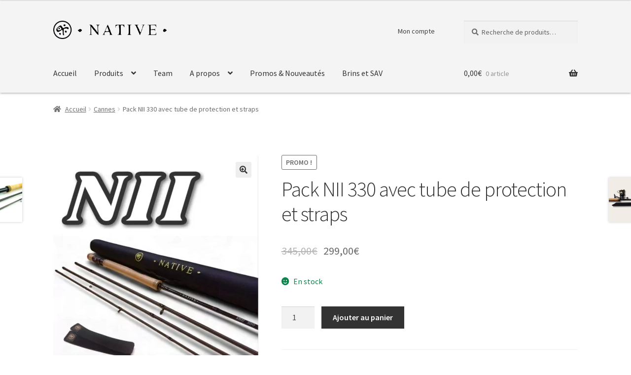

--- FILE ---
content_type: text/html; charset=UTF-8
request_url: https://www.native-peche.com/produit/pack-nii-330-avec-tube-de-protection-et-straps/
body_size: 15193
content:
<!doctype html>
<html lang="fr-FR">
<head>
<meta charset="UTF-8">
<meta name="viewport" content="width=device-width, initial-scale=1, maximum-scale=2.0">
<script data-cfasync="false" id="ao_optimized_gfonts_config">WebFontConfig={google:{families:["Source Sans Pro:400,300,300italic,400italic,600,700,900:latin,latin-ext"] },classes:false, events:false, timeout:1500};</script><link rel="profile" href="http://gmpg.org/xfn/11">
<link rel="pingback" href="https://www.native-peche.com/xmlrpc.php">

<meta name='robots' content='index, follow, max-image-preview:large, max-snippet:-1, max-video-preview:-1' />

	<!-- This site is optimized with the Yoast SEO plugin v21.8 - https://yoast.com/wordpress/plugins/seo/ -->
	<link media="all" href="https://www.native-peche.com/wp-content/cache/autoptimize/css/autoptimize_cea6888dfe1e4aa13dba01cb1e4dda03.css" rel="stylesheet"><title>Pack NII 330 avec tube de protection et straps &#8211; NATIVE - Pêche Truite</title>
	<meta name="description" content="Pack idéal pour la pêche rapide en petites et moyennes rivières, que ce soit avec des nymphes, des appâts ou en sèche nymphe. Ce modèle peut être accompagné d’un moulinet spinning pour les habitués, ou d’un moulinet semi-automatique pour des pêches plus cadencées. Le kit comprend une canne NII 330, un tube de protection en cordura (qui n’est généralement pas inclus dans cette gamme) ainsi que des straps permettant de démonter facilement la canne." />
	<link rel="canonical" href="https://www.native-peche.com/produit/pack-nii-330-avec-tube-de-protection-et-straps/" />
	<meta property="og:locale" content="fr_FR" />
	<meta property="og:type" content="article" />
	<meta property="og:title" content="Pack NII 330 avec tube de protection et straps &#8211; NATIVE - Pêche Truite" />
	<meta property="og:description" content="Pack idéal pour la pêche rapide en petites et moyennes rivières, que ce soit avec des nymphes, des appâts ou en sèche nymphe. Ce modèle peut être accompagné d’un moulinet spinning pour les habitués, ou d’un moulinet semi-automatique pour des pêches plus cadencées. Le kit comprend une canne NII 330, un tube de protection en cordura (qui n’est généralement pas inclus dans cette gamme) ainsi que des straps permettant de démonter facilement la canne." />
	<meta property="og:url" content="https://www.native-peche.com/produit/pack-nii-330-avec-tube-de-protection-et-straps/" />
	<meta property="og:site_name" content="NATIVE - Pêche Truite" />
	<meta property="article:publisher" content="https://www.facebook.com/nativepechetruite" />
	<meta property="article:modified_time" content="2025-12-05T00:21:55+00:00" />
	<meta property="og:image" content="https://www.native-peche.com/wp-content/uploads/2024/06/visuels-site-nii-tube1080-x-1080-px.jpg" />
	<meta property="og:image:width" content="1080" />
	<meta property="og:image:height" content="1080" />
	<meta property="og:image:type" content="image/jpeg" />
	<meta name="twitter:card" content="summary_large_image" />
	<meta name="twitter:label1" content="Durée de lecture estimée" />
	<meta name="twitter:data1" content="2 minutes" />
	<script type="application/ld+json" class="yoast-schema-graph">{"@context":"https://schema.org","@graph":[{"@type":"WebPage","@id":"https://www.native-peche.com/produit/pack-nii-330-avec-tube-de-protection-et-straps/","url":"https://www.native-peche.com/produit/pack-nii-330-avec-tube-de-protection-et-straps/","name":"Pack NII 330 avec tube de protection et straps &#8211; NATIVE - Pêche Truite","isPartOf":{"@id":"https://www.native-peche.com/#website"},"primaryImageOfPage":{"@id":"https://www.native-peche.com/produit/pack-nii-330-avec-tube-de-protection-et-straps/#primaryimage"},"image":{"@id":"https://www.native-peche.com/produit/pack-nii-330-avec-tube-de-protection-et-straps/#primaryimage"},"thumbnailUrl":"https://www.native-peche.com/wp-content/uploads/2024/06/visuels-site-nii-tube1080-x-1080-px.jpg","datePublished":"2024-06-21T09:34:58+00:00","dateModified":"2025-12-05T00:21:55+00:00","description":"Pack idéal pour la pêche rapide en petites et moyennes rivières, que ce soit avec des nymphes, des appâts ou en sèche nymphe. Ce modèle peut être accompagné d’un moulinet spinning pour les habitués, ou d’un moulinet semi-automatique pour des pêches plus cadencées. Le kit comprend une canne NII 330, un tube de protection en cordura (qui n’est généralement pas inclus dans cette gamme) ainsi que des straps permettant de démonter facilement la canne.","breadcrumb":{"@id":"https://www.native-peche.com/produit/pack-nii-330-avec-tube-de-protection-et-straps/#breadcrumb"},"inLanguage":"fr-FR","potentialAction":[{"@type":"ReadAction","target":["https://www.native-peche.com/produit/pack-nii-330-avec-tube-de-protection-et-straps/"]}]},{"@type":"ImageObject","inLanguage":"fr-FR","@id":"https://www.native-peche.com/produit/pack-nii-330-avec-tube-de-protection-et-straps/#primaryimage","url":"https://www.native-peche.com/wp-content/uploads/2024/06/visuels-site-nii-tube1080-x-1080-px.jpg","contentUrl":"https://www.native-peche.com/wp-content/uploads/2024/06/visuels-site-nii-tube1080-x-1080-px.jpg","width":1080,"height":1080},{"@type":"BreadcrumbList","@id":"https://www.native-peche.com/produit/pack-nii-330-avec-tube-de-protection-et-straps/#breadcrumb","itemListElement":[{"@type":"ListItem","position":1,"name":"Accueil","item":"https://www.native-peche.com/"},{"@type":"ListItem","position":2,"name":"Boutique","item":"https://www.native-peche.com/boutique/"},{"@type":"ListItem","position":3,"name":"Pack NII 330 avec tube de protection et straps"}]},{"@type":"WebSite","@id":"https://www.native-peche.com/#website","url":"https://www.native-peche.com/","name":"NATIVE - Pêche Truite","description":"Pêche de la truite","publisher":{"@id":"https://www.native-peche.com/#organization"},"potentialAction":[{"@type":"SearchAction","target":{"@type":"EntryPoint","urlTemplate":"https://www.native-peche.com/?s={search_term_string}"},"query-input":"required name=search_term_string"}],"inLanguage":"fr-FR"},{"@type":"Organization","@id":"https://www.native-peche.com/#organization","name":"NATIVE","url":"https://www.native-peche.com/","logo":{"@type":"ImageObject","inLanguage":"fr-FR","@id":"https://www.native-peche.com/#/schema/logo/image/","url":"https://www.native-peche.com/wp-content/uploads/2019/09/logo-fond-blanc.png","contentUrl":"https://www.native-peche.com/wp-content/uploads/2019/09/logo-fond-blanc.png","width":617,"height":180,"caption":"NATIVE"},"image":{"@id":"https://www.native-peche.com/#/schema/logo/image/"},"sameAs":["https://www.facebook.com/nativepechetruite"]}]}</script>
	<!-- / Yoast SEO plugin. -->


<link href='https://fonts.gstatic.com' crossorigin='anonymous' rel='preconnect' />
<link href='https://ajax.googleapis.com' rel='preconnect' />
<link href='https://fonts.googleapis.com' rel='preconnect' />
<link rel="alternate" type="application/rss+xml" title="NATIVE - Pêche Truite &raquo; Flux" href="https://www.native-peche.com/feed/" />
<link rel="alternate" type="application/rss+xml" title="NATIVE - Pêche Truite &raquo; Flux des commentaires" href="https://www.native-peche.com/comments/feed/" />
		<!-- This site uses the Google Analytics by ExactMetrics plugin v7.14.2 - Using Analytics tracking - https://www.exactmetrics.com/ -->
							<script src="//www.googletagmanager.com/gtag/js?id=UA-152414548-1"  data-cfasync="false" data-wpfc-render="false" async></script>
			<script data-cfasync="false" data-wpfc-render="false">
				var em_version = '7.14.2';
				var em_track_user = true;
				var em_no_track_reason = '';
				
								var disableStrs = [
															'ga-disable-UA-152414548-1',
									];

				/* Function to detect opted out users */
				function __gtagTrackerIsOptedOut() {
					for (var index = 0; index < disableStrs.length; index++) {
						if (document.cookie.indexOf(disableStrs[index] + '=true') > -1) {
							return true;
						}
					}

					return false;
				}

				/* Disable tracking if the opt-out cookie exists. */
				if (__gtagTrackerIsOptedOut()) {
					for (var index = 0; index < disableStrs.length; index++) {
						window[disableStrs[index]] = true;
					}
				}

				/* Opt-out function */
				function __gtagTrackerOptout() {
					for (var index = 0; index < disableStrs.length; index++) {
						document.cookie = disableStrs[index] + '=true; expires=Thu, 31 Dec 2099 23:59:59 UTC; path=/';
						window[disableStrs[index]] = true;
					}
				}

				if ('undefined' === typeof gaOptout) {
					function gaOptout() {
						__gtagTrackerOptout();
					}
				}
								window.dataLayer = window.dataLayer || [];

				window.ExactMetricsDualTracker = {
					helpers: {},
					trackers: {},
				};
				if (em_track_user) {
					function __gtagDataLayer() {
						dataLayer.push(arguments);
					}

					function __gtagTracker(type, name, parameters) {
						if (!parameters) {
							parameters = {};
						}

						if (parameters.send_to) {
							__gtagDataLayer.apply(null, arguments);
							return;
						}

						if (type === 'event') {
							
														parameters.send_to = exactmetrics_frontend.ua;
							__gtagDataLayer(type, name, parameters);
													} else {
							__gtagDataLayer.apply(null, arguments);
						}
					}

					__gtagTracker('js', new Date());
					__gtagTracker('set', {
						'developer_id.dNDMyYj': true,
											});
															__gtagTracker('config', 'UA-152414548-1', {"forceSSL":"true"} );
										window.gtag = __gtagTracker;										(function () {
						/* https://developers.google.com/analytics/devguides/collection/analyticsjs/ */
						/* ga and __gaTracker compatibility shim. */
						var noopfn = function () {
							return null;
						};
						var newtracker = function () {
							return new Tracker();
						};
						var Tracker = function () {
							return null;
						};
						var p = Tracker.prototype;
						p.get = noopfn;
						p.set = noopfn;
						p.send = function () {
							var args = Array.prototype.slice.call(arguments);
							args.unshift('send');
							__gaTracker.apply(null, args);
						};
						var __gaTracker = function () {
							var len = arguments.length;
							if (len === 0) {
								return;
							}
							var f = arguments[len - 1];
							if (typeof f !== 'object' || f === null || typeof f.hitCallback !== 'function') {
								if ('send' === arguments[0]) {
									var hitConverted, hitObject = false, action;
									if ('event' === arguments[1]) {
										if ('undefined' !== typeof arguments[3]) {
											hitObject = {
												'eventAction': arguments[3],
												'eventCategory': arguments[2],
												'eventLabel': arguments[4],
												'value': arguments[5] ? arguments[5] : 1,
											}
										}
									}
									if ('pageview' === arguments[1]) {
										if ('undefined' !== typeof arguments[2]) {
											hitObject = {
												'eventAction': 'page_view',
												'page_path': arguments[2],
											}
										}
									}
									if (typeof arguments[2] === 'object') {
										hitObject = arguments[2];
									}
									if (typeof arguments[5] === 'object') {
										Object.assign(hitObject, arguments[5]);
									}
									if ('undefined' !== typeof arguments[1].hitType) {
										hitObject = arguments[1];
										if ('pageview' === hitObject.hitType) {
											hitObject.eventAction = 'page_view';
										}
									}
									if (hitObject) {
										action = 'timing' === arguments[1].hitType ? 'timing_complete' : hitObject.eventAction;
										hitConverted = mapArgs(hitObject);
										__gtagTracker('event', action, hitConverted);
									}
								}
								return;
							}

							function mapArgs(args) {
								var arg, hit = {};
								var gaMap = {
									'eventCategory': 'event_category',
									'eventAction': 'event_action',
									'eventLabel': 'event_label',
									'eventValue': 'event_value',
									'nonInteraction': 'non_interaction',
									'timingCategory': 'event_category',
									'timingVar': 'name',
									'timingValue': 'value',
									'timingLabel': 'event_label',
									'page': 'page_path',
									'location': 'page_location',
									'title': 'page_title',
								};
								for (arg in args) {
																		if (!(!args.hasOwnProperty(arg) || !gaMap.hasOwnProperty(arg))) {
										hit[gaMap[arg]] = args[arg];
									} else {
										hit[arg] = args[arg];
									}
								}
								return hit;
							}

							try {
								f.hitCallback();
							} catch (ex) {
							}
						};
						__gaTracker.create = newtracker;
						__gaTracker.getByName = newtracker;
						__gaTracker.getAll = function () {
							return [];
						};
						__gaTracker.remove = noopfn;
						__gaTracker.loaded = true;
						window['__gaTracker'] = __gaTracker;
					})();
									} else {
										console.log("");
					(function () {
						function __gtagTracker() {
							return null;
						}

						window['__gtagTracker'] = __gtagTracker;
						window['gtag'] = __gtagTracker;
					})();
									}
			</script>
				<!-- / Google Analytics by ExactMetrics -->
		



























<!--n2css-->
<script data-cfasync="false" data-wpfc-render="false" id='exactmetrics-frontend-script-js-extra'>var exactmetrics_frontend = {"js_events_tracking":"true","download_extensions":"zip,mp3,mpeg,pdf,docx,pptx,xlsx,rar","inbound_paths":"[{\"path\":\"\\\/go\\\/\",\"label\":\"affiliate\"},{\"path\":\"\\\/recommend\\\/\",\"label\":\"affiliate\"}]","home_url":"https:\/\/www.native-peche.com","hash_tracking":"false","ua":"UA-152414548-1","v4_id":""};</script>
<script src="https://www.native-peche.com/wp-includes/js/jquery/jquery.min.js?ver=3.7.1" id="jquery-core-js"></script>
<script src="https://www.native-peche.com/wp-includes/js/jquery/jquery-migrate.min.js?ver=3.4.1" id="jquery-migrate-js"></script>
<script id="acoplw-script-js-extra">
var acoplw_frontend_object = {"classname":"","enablejquery":"0"};
</script>




<script id="woocommerce-js-extra">
var woocommerce_params = {"ajax_url":"\/wp-admin\/admin-ajax.php","wc_ajax_url":"\/?wc-ajax=%%endpoint%%"};
</script>


<script id="chronomap-js-extra">
var Chronomap = {"ajaxurl":"https:\/\/www.native-peche.com\/wp-admin\/admin-ajax.php","chrono_nonce":"af2a4e97c1","no_pickup_relay":"S\u00e9lectionner un point relais","pickup_relay_edit_text":"Modifier","loading_txt":"Veuillez patienter\u2026","day_mon":"Lun","day_tue":"Mar","day_wed":"Mer","day_thu":"Jeu","day_fri":"Ven","day_sat":"Sam","day_sun":"Dim","infos":"Infos","opening_hours":"Horaires","closed":"Ferm\u00e9"};
</script>

<script id="chronoprecise-js-extra">
var Chronoprecise = {"ajaxurl":"https:\/\/www.native-peche.com\/wp-admin\/admin-ajax.php","chrono_nonce":"af2a4e97c1","prev_week_txt":"Semaine pr\u00e9c\u00e9dente","next_week_txt":"Semaine suivante","error_cant_reach_server":"Une erreur s'est produite au moment de r\u00e9cup\u00e9rer les horaires. Veuillez r\u00e9essayer plus tard et nous contacter si le probl\u00e8me persiste."};
</script>






<script id="wc-add-to-cart-js-extra">
var wc_add_to_cart_params = {"ajax_url":"\/wp-admin\/admin-ajax.php","wc_ajax_url":"\/?wc-ajax=%%endpoint%%","i18n_view_cart":"Voir le panier","cart_url":"https:\/\/www.native-peche.com\/cart\/","is_cart":"","cart_redirect_after_add":"no"};
</script>





<script id="wc-single-product-js-extra">
var wc_single_product_params = {"i18n_required_rating_text":"Veuillez s\u00e9lectionner une note","review_rating_required":"yes","flexslider":{"rtl":false,"animation":"slide","smoothHeight":true,"directionNav":false,"controlNav":"thumbnails","slideshow":false,"animationSpeed":500,"animationLoop":false,"allowOneSlide":false},"zoom_enabled":"1","zoom_options":[],"photoswipe_enabled":"1","photoswipe_options":{"shareEl":false,"closeOnScroll":false,"history":false,"hideAnimationDuration":0,"showAnimationDuration":0},"flexslider_enabled":"1"};
</script>

<script id="woocommerce-tokenization-form-js-extra">
var wc_tokenization_form_params = {"is_registration_required":"","is_logged_in":""};
</script>

<link rel="https://api.w.org/" href="https://www.native-peche.com/wp-json/" /><link rel="alternate" type="application/json" href="https://www.native-peche.com/wp-json/wp/v2/product/56553" /><link rel="EditURI" type="application/rsd+xml" title="RSD" href="https://www.native-peche.com/xmlrpc.php?rsd" />
<meta name="generator" content="WordPress 6.4.7" />
<meta name="generator" content="WooCommerce 8.4.2" />
<link rel='shortlink' href='https://www.native-peche.com/?p=56553' />
<link rel="alternate" type="application/json+oembed" href="https://www.native-peche.com/wp-json/oembed/1.0/embed?url=https%3A%2F%2Fwww.native-peche.com%2Fproduit%2Fpack-nii-330-avec-tube-de-protection-et-straps%2F" />
<link rel="alternate" type="text/xml+oembed" href="https://www.native-peche.com/wp-json/oembed/1.0/embed?url=https%3A%2F%2Fwww.native-peche.com%2Fproduit%2Fpack-nii-330-avec-tube-de-protection-et-straps%2F&#038;format=xml" />

            
        <meta name="wwp" content="yes" />		<script>
			document.documentElement.className = document.documentElement.className.replace( 'no-js', 'js' );
		</script>
				
			<noscript><style>.woocommerce-product-gallery{ opacity: 1 !important; }</style></noscript>
	<link rel="icon" href="https://www.native-peche.com/wp-content/uploads/2019/09/cropped-Logo-Rond-32x32.png" sizes="32x32" />
<link rel="icon" href="https://www.native-peche.com/wp-content/uploads/2019/09/cropped-Logo-Rond-192x192.png" sizes="192x192" />
<link rel="apple-touch-icon" href="https://www.native-peche.com/wp-content/uploads/2019/09/cropped-Logo-Rond-180x180.png" />
<meta name="msapplication-TileImage" content="https://www.native-peche.com/wp-content/uploads/2019/09/cropped-Logo-Rond-270x270.png" />
		
		<script data-cfasync="false" id="ao_optimized_gfonts_webfontloader">(function() {var wf = document.createElement('script');wf.src='https://ajax.googleapis.com/ajax/libs/webfont/1/webfont.js';wf.type='text/javascript';wf.async='true';var s=document.getElementsByTagName('script')[0];s.parentNode.insertBefore(wf, s);})();</script></head>

<body class="product-template-default single single-product postid-56553 wp-custom-logo wp-embed-responsive theme-storefront woocommerce woocommerce-page woocommerce-no-js storefront-full-width-content storefront-secondary-navigation storefront-align-wide right-sidebar woocommerce-active">


<div id="page" class="hfeed site">
	
	<header id="masthead" class="site-header" role="banner" style="">

		<div class="col-full">		<a class="skip-link screen-reader-text" href="#site-navigation">Aller à la navigation</a>
		<a class="skip-link screen-reader-text" href="#content">Aller au contenu</a>
				<div class="site-branding">
			<a href="https://www.native-peche.com/" class="custom-logo-link" rel="home"><img width="687" height="111"   alt="NATIVE &#8211; Pêche Truite" decoding="async" fetchpriority="high" data-srcset="https://www.native-peche.com/wp-content/uploads/2019/09/logo-full-black.svg_.webp 687w,  https://www.native-peche.com/wp-content/uploads/2019/09/logo-full-black.svg_-300x48.webp 300w,  https://www.native-peche.com/wp-content/uploads/2019/09/logo-full-black.svg_-416x67.webp 416w"  data-src="https://www.native-peche.com/wp-content/uploads/2019/09/logo-full-black.svg_.webp" data-sizes="(max-width: 687px) 100vw, 687px" class="custom-logo lazyload" src="[data-uri]" /><noscript><img width="687" height="111" src="https://www.native-peche.com/wp-content/uploads/2019/09/logo-full-black.svg_.webp" class="custom-logo" alt="NATIVE &#8211; Pêche Truite" decoding="async" fetchpriority="high" srcset="https://www.native-peche.com/wp-content/uploads/2019/09/logo-full-black.svg_.webp 687w,  https://www.native-peche.com/wp-content/uploads/2019/09/logo-full-black.svg_-300x48.webp 300w,  https://www.native-peche.com/wp-content/uploads/2019/09/logo-full-black.svg_-416x67.webp 416w" sizes="(max-width: 687px) 100vw, 687px" /></noscript></a>		</div>
					<nav class="secondary-navigation" role="navigation" aria-label="Navigation secondaire">
				<div class="menu-user-container"><ul id="menu-user" class="menu"><li id="menu-item-1719" class="menu-item menu-item-type-post_type menu-item-object-page menu-item-1719"><a href="https://www.native-peche.com/my-account/">Mon compte</a></li>
</ul></div>			</nav><!-- #site-navigation -->
						<div class="site-search">
				<div class="widget woocommerce widget_product_search"><form role="search" method="get" class="woocommerce-product-search" action="https://www.native-peche.com/">
	<label class="screen-reader-text" for="woocommerce-product-search-field-0">Recherche pour :</label>
	<input type="search" id="woocommerce-product-search-field-0" class="search-field" placeholder="Recherche de produits&hellip;" value="" name="s" />
	<button type="submit" value="Recherche" class="">Recherche</button>
	<input type="hidden" name="post_type" value="product" />
</form>
</div>			</div>
			</div><div class="storefront-primary-navigation"><div class="col-full">		<nav id="site-navigation" class="main-navigation" role="navigation" aria-label="Navigation principale">
		<button class="menu-toggle" aria-controls="site-navigation" aria-expanded="false"><span>Menu</span></button>
			<div class="primary-navigation"><ul id="menu-menu-principal" class="menu"><li id="menu-item-69" class="menu-item menu-item-type-custom menu-item-object-custom menu-item-69"><a href="/">Accueil</a></li>
<li id="menu-item-70" class="menu-item menu-item-type-post_type menu-item-object-page menu-item-has-children current_page_parent menu-item-70"><a href="https://www.native-peche.com/boutique/">Produits</a>
<ul class="sub-menu">
	<li id="menu-item-5202" class="menu-item menu-item-type-post_type menu-item-object-page menu-item-has-children menu-item-5202"><a href="https://www.native-peche.com/cannes/">Cannes Toc-Nymphe</a>
	<ul class="sub-menu">
		<li id="menu-item-251" class="menu-item menu-item-type-post_type menu-item-object-page menu-item-251"><a href="https://www.native-peche.com/canne-truite-native-origine/">Origine</a></li>
		<li id="menu-item-250" class="menu-item menu-item-type-post_type menu-item-object-page menu-item-250"><a href="https://www.native-peche.com/canne-truite-native-nii/">NII</a></li>
		<li id="menu-item-49904" class="menu-item menu-item-type-post_type menu-item-object-product menu-item-49904"><a href="https://www.native-peche.com/produit/canne-native-basalte/">Basalte</a></li>
		<li id="menu-item-49905" class="menu-item menu-item-type-post_type menu-item-object-product menu-item-49905"><a href="https://www.native-peche.com/produit/canne-native-trutta/">Trutta</a></li>
		<li id="menu-item-49906" class="menu-item menu-item-type-post_type menu-item-object-product menu-item-49906"><a href="https://www.native-peche.com/produit/canne-native-peregrine-380/">Peregrine</a></li>
	</ul>
</li>
	<li id="menu-item-58742" class="menu-item menu-item-type-post_type menu-item-object-page menu-item-58742"><a href="https://www.native-peche.com/native-fly-fishing/">Cannes à mouche</a></li>
	<li id="menu-item-59788" class="menu-item menu-item-type-post_type menu-item-object-page menu-item-has-children menu-item-59788"><a href="https://www.native-peche.com/wading/">Wading</a>
	<ul class="sub-menu">
		<li id="menu-item-59767" class="menu-item menu-item-type-post_type menu-item-object-page menu-item-59767"><a href="https://www.native-peche.com/chaussures-et-accessoires/">Chaussures et accessoires</a></li>
		<li id="menu-item-59787" class="menu-item menu-item-type-post_type menu-item-object-page menu-item-59787"><a href="https://www.native-peche.com/waders/">Waders</a></li>
		<li id="menu-item-59786" class="menu-item menu-item-type-post_type menu-item-object-page menu-item-59786"><a href="https://www.native-peche.com/gilets-et-packs/">Gilets et Packs</a></li>
	</ul>
</li>
	<li id="menu-item-59820" class="menu-item menu-item-type-post_type menu-item-object-page menu-item-59820"><a href="https://www.native-peche.com/moulinets/">Moulinets</a></li>
	<li id="menu-item-59829" class="menu-item menu-item-type-post_type menu-item-object-page menu-item-59829"><a href="https://www.native-peche.com/packs/">Offre Packs</a></li>
	<li id="menu-item-42339" class="menu-item menu-item-type-taxonomy menu-item-object-product_cat menu-item-42339"><a href="https://www.native-peche.com/product-category/fils/">Nylons &#038; Fluoro</a></li>
	<li id="menu-item-59902" class="menu-item menu-item-type-post_type menu-item-object-page menu-item-59902"><a href="https://www.native-peche.com/hamecons-guides-fil-emerillons/">Hameçons / Guides fil / Emerillons</a></li>
	<li id="menu-item-59901" class="menu-item menu-item-type-post_type menu-item-object-page menu-item-59901"><a href="https://www.native-peche.com/accessoires-2/">Accessoires</a></li>
	<li id="menu-item-60033" class="menu-item menu-item-type-post_type menu-item-object-page menu-item-60033"><a href="https://www.native-peche.com/nymphes-2/">Nymphes</a></li>
	<li id="menu-item-59594" class="menu-item menu-item-type-post_type menu-item-object-page menu-item-59594"><a href="https://www.native-peche.com/montage-de-mouche/">Montage de mouche</a></li>
	<li id="menu-item-59557" class="menu-item menu-item-type-taxonomy menu-item-object-product_cat menu-item-59557"><a href="https://www.native-peche.com/product-category/soies-mouche/">Soies mouche</a></li>
	<li id="menu-item-59133" class="menu-item menu-item-type-post_type menu-item-object-page menu-item-59133"><a href="https://www.native-peche.com/blanks/">Rod building</a></li>
	<li id="menu-item-56429" class="menu-item menu-item-type-post_type menu-item-object-product menu-item-56429"><a href="https://www.native-peche.com/produit/t-shirt-coton-bio/">Textile</a></li>
	<li id="menu-item-57036" class="menu-item menu-item-type-post_type menu-item-object-product menu-item-57036"><a href="https://www.native-peche.com/produit/bon-cadeau/">Bon cadeau</a></li>
</ul>
</li>
<li id="menu-item-73" class="menu-item menu-item-type-post_type menu-item-object-page menu-item-73"><a href="https://www.native-peche.com/team/">Team</a></li>
<li id="menu-item-443" class="menu-item menu-item-type-custom menu-item-object-custom menu-item-has-children menu-item-443"><a>A propos</a>
<ul class="sub-menu">
	<li id="menu-item-72" class="menu-item menu-item-type-post_type menu-item-object-page menu-item-72"><a href="https://www.native-peche.com/philosophie/">Philosophie</a></li>
	<li id="menu-item-445" class="menu-item menu-item-type-post_type menu-item-object-page menu-item-445"><a href="https://www.native-peche.com/garantie/">Garantie</a></li>
	<li id="menu-item-452" class="menu-item menu-item-type-post_type menu-item-object-page menu-item-452"><a href="https://www.native-peche.com/contact/">Contact</a></li>
	<li id="menu-item-13618" class="menu-item menu-item-type-post_type menu-item-object-page menu-item-13618"><a href="https://www.native-peche.com/revendeurs/">Revendeurs</a></li>
</ul>
</li>
<li id="menu-item-56434" class="menu-item menu-item-type-post_type menu-item-object-page menu-item-56434"><a href="https://www.native-peche.com/promos-nouveautes/">Promos &#038; Nouveautés</a></li>
<li id="menu-item-58275" class="menu-item menu-item-type-post_type menu-item-object-product menu-item-58275"><a href="https://www.native-peche.com/produit/brin-sav/">Brins et SAV</a></li>
</ul></div><div class="handheld-navigation"><ul id="menu-menu-principal-1" class="menu"><li class="menu-item menu-item-type-custom menu-item-object-custom menu-item-69"><a href="/">Accueil</a></li>
<li class="menu-item menu-item-type-post_type menu-item-object-page menu-item-has-children current_page_parent menu-item-70"><a href="https://www.native-peche.com/boutique/">Produits</a>
<ul class="sub-menu">
	<li class="menu-item menu-item-type-post_type menu-item-object-page menu-item-has-children menu-item-5202"><a href="https://www.native-peche.com/cannes/">Cannes Toc-Nymphe</a>
	<ul class="sub-menu">
		<li class="menu-item menu-item-type-post_type menu-item-object-page menu-item-251"><a href="https://www.native-peche.com/canne-truite-native-origine/">Origine</a></li>
		<li class="menu-item menu-item-type-post_type menu-item-object-page menu-item-250"><a href="https://www.native-peche.com/canne-truite-native-nii/">NII</a></li>
		<li class="menu-item menu-item-type-post_type menu-item-object-product menu-item-49904"><a href="https://www.native-peche.com/produit/canne-native-basalte/">Basalte</a></li>
		<li class="menu-item menu-item-type-post_type menu-item-object-product menu-item-49905"><a href="https://www.native-peche.com/produit/canne-native-trutta/">Trutta</a></li>
		<li class="menu-item menu-item-type-post_type menu-item-object-product menu-item-49906"><a href="https://www.native-peche.com/produit/canne-native-peregrine-380/">Peregrine</a></li>
	</ul>
</li>
	<li class="menu-item menu-item-type-post_type menu-item-object-page menu-item-58742"><a href="https://www.native-peche.com/native-fly-fishing/">Cannes à mouche</a></li>
	<li class="menu-item menu-item-type-post_type menu-item-object-page menu-item-has-children menu-item-59788"><a href="https://www.native-peche.com/wading/">Wading</a>
	<ul class="sub-menu">
		<li class="menu-item menu-item-type-post_type menu-item-object-page menu-item-59767"><a href="https://www.native-peche.com/chaussures-et-accessoires/">Chaussures et accessoires</a></li>
		<li class="menu-item menu-item-type-post_type menu-item-object-page menu-item-59787"><a href="https://www.native-peche.com/waders/">Waders</a></li>
		<li class="menu-item menu-item-type-post_type menu-item-object-page menu-item-59786"><a href="https://www.native-peche.com/gilets-et-packs/">Gilets et Packs</a></li>
	</ul>
</li>
	<li class="menu-item menu-item-type-post_type menu-item-object-page menu-item-59820"><a href="https://www.native-peche.com/moulinets/">Moulinets</a></li>
	<li class="menu-item menu-item-type-post_type menu-item-object-page menu-item-59829"><a href="https://www.native-peche.com/packs/">Offre Packs</a></li>
	<li class="menu-item menu-item-type-taxonomy menu-item-object-product_cat menu-item-42339"><a href="https://www.native-peche.com/product-category/fils/">Nylons &#038; Fluoro</a></li>
	<li class="menu-item menu-item-type-post_type menu-item-object-page menu-item-59902"><a href="https://www.native-peche.com/hamecons-guides-fil-emerillons/">Hameçons / Guides fil / Emerillons</a></li>
	<li class="menu-item menu-item-type-post_type menu-item-object-page menu-item-59901"><a href="https://www.native-peche.com/accessoires-2/">Accessoires</a></li>
	<li class="menu-item menu-item-type-post_type menu-item-object-page menu-item-60033"><a href="https://www.native-peche.com/nymphes-2/">Nymphes</a></li>
	<li class="menu-item menu-item-type-post_type menu-item-object-page menu-item-59594"><a href="https://www.native-peche.com/montage-de-mouche/">Montage de mouche</a></li>
	<li class="menu-item menu-item-type-taxonomy menu-item-object-product_cat menu-item-59557"><a href="https://www.native-peche.com/product-category/soies-mouche/">Soies mouche</a></li>
	<li class="menu-item menu-item-type-post_type menu-item-object-page menu-item-59133"><a href="https://www.native-peche.com/blanks/">Rod building</a></li>
	<li class="menu-item menu-item-type-post_type menu-item-object-product menu-item-56429"><a href="https://www.native-peche.com/produit/t-shirt-coton-bio/">Textile</a></li>
	<li class="menu-item menu-item-type-post_type menu-item-object-product menu-item-57036"><a href="https://www.native-peche.com/produit/bon-cadeau/">Bon cadeau</a></li>
</ul>
</li>
<li class="menu-item menu-item-type-post_type menu-item-object-page menu-item-73"><a href="https://www.native-peche.com/team/">Team</a></li>
<li class="menu-item menu-item-type-custom menu-item-object-custom menu-item-has-children menu-item-443"><a>A propos</a>
<ul class="sub-menu">
	<li class="menu-item menu-item-type-post_type menu-item-object-page menu-item-72"><a href="https://www.native-peche.com/philosophie/">Philosophie</a></li>
	<li class="menu-item menu-item-type-post_type menu-item-object-page menu-item-445"><a href="https://www.native-peche.com/garantie/">Garantie</a></li>
	<li class="menu-item menu-item-type-post_type menu-item-object-page menu-item-452"><a href="https://www.native-peche.com/contact/">Contact</a></li>
	<li class="menu-item menu-item-type-post_type menu-item-object-page menu-item-13618"><a href="https://www.native-peche.com/revendeurs/">Revendeurs</a></li>
</ul>
</li>
<li class="menu-item menu-item-type-post_type menu-item-object-page menu-item-56434"><a href="https://www.native-peche.com/promos-nouveautes/">Promos &#038; Nouveautés</a></li>
<li class="menu-item menu-item-type-post_type menu-item-object-product menu-item-58275"><a href="https://www.native-peche.com/produit/brin-sav/">Brins et SAV</a></li>
</ul></div>		</nav><!-- #site-navigation -->
				<ul id="site-header-cart" class="site-header-cart menu">
			<li class="">
							<a class="cart-contents" href="https://www.native-peche.com/cart/" title="Afficher votre panier">
								<span class="woocommerce-Price-amount amount">0,00<span class="woocommerce-Price-currencySymbol">&euro;</span></span> <span class="count">0 article</span>
			</a>
					</li>
			<li>
				<div class="widget woocommerce widget_shopping_cart"><div class="widget_shopping_cart_content"></div></div>			</li>
		</ul>
			</div></div>
	</header><!-- #masthead -->

	<div class="storefront-breadcrumb"><div class="col-full"><nav class="woocommerce-breadcrumb"><a href="https://www.native-peche.com">Accueil</a><span class="breadcrumb-separator"> / </span><a href="https://www.native-peche.com/product-category/cannes/">Cannes</a><span class="breadcrumb-separator"> / </span>Pack NII 330 avec tube de protection et straps</nav></div></div>
	<div id="content" class="site-content" tabindex="-1">
		<div class="col-full">

		<div class="woocommerce"></div>
			<div id="primary" class="content-area">
			<main id="main" class="site-main" role="main">
		
					
			<div class="woocommerce-notices-wrapper"></div><div id="product-56553" class="product type-product post-56553 status-publish first instock product_cat-cannes has-post-thumbnail sale taxable shipping-taxable purchasable product-type-simple">

	
	<span class="onsale">Promo !</span>
	<div class="woocommerce-product-gallery woocommerce-product-gallery--with-images woocommerce-product-gallery--columns-5 images" data-columns="5" style="opacity: 0; transition: opacity .25s ease-in-out;">
	<div class="woocommerce-product-gallery__wrapper">
		<div data-thumb="https://www.native-peche.com/wp-content/uploads/2024/06/visuels-site-nii-tube1080-x-1080-px-100x100.webp" data-thumb-alt="" class="woocommerce-product-gallery__image"><a href="https://www.native-peche.com/wp-content/uploads/2024/06/visuels-site-nii-tube1080-x-1080-px.jpg"><img width="416" height="416" src="https://www.native-peche.com/wp-content/uploads/2024/06/visuels-site-nii-tube1080-x-1080-px-416x416.webp" class="wp-post-image" alt="" title="visuels site nii tube(1080 x 1080 px)" data-caption="" data-src="https://www.native-peche.com/wp-content/uploads/2024/06/visuels-site-nii-tube1080-x-1080-px.webp" data-large_image="https://www.native-peche.com/wp-content/uploads/2024/06/visuels-site-nii-tube1080-x-1080-px.webp" data-large_image_width="1080" data-large_image_height="1080" decoding="async" srcset="https://www.native-peche.com/wp-content/uploads/2024/06/visuels-site-nii-tube1080-x-1080-px-416x416.webp 416w,  https://www.native-peche.com/wp-content/uploads/2024/06/visuels-site-nii-tube1080-x-1080-px-300x300.webp 300w,  https://www.native-peche.com/wp-content/uploads/2024/06/visuels-site-nii-tube1080-x-1080-px-1024x1024.webp 1024w,  https://www.native-peche.com/wp-content/uploads/2024/06/visuels-site-nii-tube1080-x-1080-px-150x150.webp 150w,  https://www.native-peche.com/wp-content/uploads/2024/06/visuels-site-nii-tube1080-x-1080-px-768x768.webp 768w,  https://www.native-peche.com/wp-content/uploads/2024/06/visuels-site-nii-tube1080-x-1080-px-324x324.webp 324w,  https://www.native-peche.com/wp-content/uploads/2024/06/visuels-site-nii-tube1080-x-1080-px-100x100.webp 100w,  https://www.native-peche.com/wp-content/uploads/2024/06/visuels-site-nii-tube1080-x-1080-px.webp 1080w" sizes="(max-width: 416px) 100vw, 416px" /></a></div><div data-thumb="https://www.native-peche.com/wp-content/uploads/2024/06/PhotoRoom_20240621_103323-100x100.webp" data-thumb-alt="" class="woocommerce-product-gallery__image"><a href="https://www.native-peche.com/wp-content/uploads/2024/06/PhotoRoom_20240621_103323.jpg"><img width="416" height="555" src="https://www.native-peche.com/wp-content/uploads/2024/06/PhotoRoom_20240621_103323-416x555.webp" class="" alt="" title="PhotoRoom_20240621_103323" data-caption="" data-src="https://www.native-peche.com/wp-content/uploads/2024/06/PhotoRoom_20240621_103323.webp" data-large_image="https://www.native-peche.com/wp-content/uploads/2024/06/PhotoRoom_20240621_103323.webp" data-large_image_width="1500" data-large_image_height="2000" decoding="async" srcset="https://www.native-peche.com/wp-content/uploads/2024/06/PhotoRoom_20240621_103323-416x555.webp 416w,  https://www.native-peche.com/wp-content/uploads/2024/06/PhotoRoom_20240621_103323-225x300.webp 225w,  https://www.native-peche.com/wp-content/uploads/2024/06/PhotoRoom_20240621_103323-768x1024.webp 768w,  https://www.native-peche.com/wp-content/uploads/2024/06/PhotoRoom_20240621_103323-1152x1536.webp 1152w,  https://www.native-peche.com/wp-content/uploads/2024/06/PhotoRoom_20240621_103323.webp 1500w" sizes="(max-width: 416px) 100vw, 416px" /></a></div><div data-thumb="https://www.native-peche.com/wp-content/uploads/2024/06/Capture-decran-2024-06-21-a-10.37.58-100x100.webp" data-thumb-alt="" class="woocommerce-product-gallery__image"><a href="https://www.native-peche.com/wp-content/uploads/2024/06/Capture-decran-2024-06-21-a-10.37.58.png"><img width="416" height="415" src="https://www.native-peche.com/wp-content/uploads/2024/06/Capture-decran-2024-06-21-a-10.37.58-416x415.webp" class="" alt="" title="Capture d’écran 2024-06-21 à 10.37.58" data-caption="" data-src="https://www.native-peche.com/wp-content/uploads/2024/06/Capture-decran-2024-06-21-a-10.37.58.webp" data-large_image="https://www.native-peche.com/wp-content/uploads/2024/06/Capture-decran-2024-06-21-a-10.37.58.webp" data-large_image_width="1502" data-large_image_height="1498" decoding="async" srcset="https://www.native-peche.com/wp-content/uploads/2024/06/Capture-decran-2024-06-21-a-10.37.58-416x415.webp 416w,  https://www.native-peche.com/wp-content/uploads/2024/06/Capture-decran-2024-06-21-a-10.37.58-300x300.webp 300w,  https://www.native-peche.com/wp-content/uploads/2024/06/Capture-decran-2024-06-21-a-10.37.58-1024x1021.webp 1024w,  https://www.native-peche.com/wp-content/uploads/2024/06/Capture-decran-2024-06-21-a-10.37.58-150x150.webp 150w,  https://www.native-peche.com/wp-content/uploads/2024/06/Capture-decran-2024-06-21-a-10.37.58-768x766.webp 768w,  https://www.native-peche.com/wp-content/uploads/2024/06/Capture-decran-2024-06-21-a-10.37.58-324x324.webp 324w,  https://www.native-peche.com/wp-content/uploads/2024/06/Capture-decran-2024-06-21-a-10.37.58-100x100.webp 100w,  https://www.native-peche.com/wp-content/uploads/2024/06/Capture-decran-2024-06-21-a-10.37.58.webp 1502w" sizes="(max-width: 416px) 100vw, 416px" /></a></div><div data-thumb="https://www.native-peche.com/wp-content/uploads/2024/06/Capture-decran-2024-06-21-a-10.37.53-100x100.webp" data-thumb-alt="" class="woocommerce-product-gallery__image"><a href="https://www.native-peche.com/wp-content/uploads/2024/06/Capture-decran-2024-06-21-a-10.37.53.png"><img width="416" height="415" src="https://www.native-peche.com/wp-content/uploads/2024/06/Capture-decran-2024-06-21-a-10.37.53-416x415.webp" class="" alt="" title="Capture d’écran 2024-06-21 à 10.37.53" data-caption="" data-src="https://www.native-peche.com/wp-content/uploads/2024/06/Capture-decran-2024-06-21-a-10.37.53.webp" data-large_image="https://www.native-peche.com/wp-content/uploads/2024/06/Capture-decran-2024-06-21-a-10.37.53.webp" data-large_image_width="1502" data-large_image_height="1498" decoding="async" srcset="https://www.native-peche.com/wp-content/uploads/2024/06/Capture-decran-2024-06-21-a-10.37.53-416x415.webp 416w,  https://www.native-peche.com/wp-content/uploads/2024/06/Capture-decran-2024-06-21-a-10.37.53-300x300.webp 300w,  https://www.native-peche.com/wp-content/uploads/2024/06/Capture-decran-2024-06-21-a-10.37.53-1024x1021.webp 1024w,  https://www.native-peche.com/wp-content/uploads/2024/06/Capture-decran-2024-06-21-a-10.37.53-150x150.webp 150w,  https://www.native-peche.com/wp-content/uploads/2024/06/Capture-decran-2024-06-21-a-10.37.53-768x766.webp 768w,  https://www.native-peche.com/wp-content/uploads/2024/06/Capture-decran-2024-06-21-a-10.37.53-324x324.webp 324w,  https://www.native-peche.com/wp-content/uploads/2024/06/Capture-decran-2024-06-21-a-10.37.53-100x100.webp 100w,  https://www.native-peche.com/wp-content/uploads/2024/06/Capture-decran-2024-06-21-a-10.37.53.webp 1502w" sizes="(max-width: 416px) 100vw, 416px" /></a></div>	</div>
</div>

	<div class="summary entry-summary">
		<h1 class="product_title entry-title">Pack NII 330 avec tube de protection et straps</h1><p class="price"><del aria-hidden="true"><span class="woocommerce-Price-amount amount"><bdi>345,00<span class="woocommerce-Price-currencySymbol">&euro;</span></bdi></span></del> <ins><span class="woocommerce-Price-amount amount"><bdi>299,00<span class="woocommerce-Price-currencySymbol">&euro;</span></bdi></span></ins></p>
<p class="stock in-stock">En stock</p>

	
	<form class="cart" action="https://www.native-peche.com/produit/pack-nii-330-avec-tube-de-protection-et-straps/" method="post" enctype='multipart/form-data'>
		
		<div class="quantity">
		<label class="screen-reader-text" for="quantity_6972be1718328">quantité de Pack NII 330 avec tube de protection et straps</label>
	<input
		type="number"
				id="quantity_6972be1718328"
		class="input-text qty text"
		name="quantity"
		value="1"
		aria-label="Quantité de produits"
		size="4"
		min="1"
		max=""
					step="1"
			placeholder=""
			inputmode="numeric"
			autocomplete="off"
			/>
	</div>

		<button type="submit" name="add-to-cart" value="56553" class="single_add_to_cart_button button alt">Ajouter au panier</button>

			</form>

	
<div class="product_meta">

	
	
	
</div>
	</div>

	
	<div class="woocommerce-tabs wc-tabs-wrapper">
		<ul class="tabs wc-tabs" role="tablist">
							<li class="description_tab" id="tab-title-description" role="tab" aria-controls="tab-description">
					<a href="#tab-description">
						Description					</a>
				</li>
					</ul>
					<div class="woocommerce-Tabs-panel woocommerce-Tabs-panel--description panel entry-content wc-tab" id="tab-description" role="tabpanel" aria-labelledby="tab-title-description">
				
	<h2>Description</h2>

<p><strong>Les cannes NII 330</strong> sont des cannes anglaises conçues pour la pêche en dérive, avec des <strong>nymphes artificielles</strong>, <strong>sèche nymphe</strong> et des <strong>appâts naturels</strong>.</p>
<p>L’<strong>action de ces cannes est progressive</strong>, pour tirer le meilleur du blank en action de pêche : <strong>les lancers sont confortables</strong> sans forcer, y compris avec <strong>des poids légers</strong>, et l’action <strong>sans point dur</strong> permet de <strong>minimiser les décrochages intempestifs </strong>sur tous les poissons, tout en <strong>protégeant le bas de ligne</strong> sur les truites de belle taille.</p>
<p><strong>Le point d’équilibre de ces cannes est décentré</strong> vers le bas, afin de rendre agréable la prise en main en action de pêche, et de <strong>minimiser les tensions dans le bras</strong> après de longues heures de pêche, sans pour autant avoir à y associer un moulinet trop lourd.</p>
<p>La finition de la canne est <strong>sobre et qualitative</strong>, avec des ligatures noires, de discrets liserés gunmetal sur les emmanchements, et un <strong>blank mat </strong>pour une discrétion maximale pour <strong>un prix contenu</strong>.</p>
<p>Proposée dans cette offre avec un <strong>Tube Cordura </strong>et des <strong>straps.</strong></p>
			</div>
		
			</div>


	<section class="up-sells upsells products">
					<h2>Vous aimerez peut-être aussi&hellip;</h2>
		
		<ul class="products columns-3">

			
				<li class="product type-product post-55184 status-publish first instock product_cat-accessoires has-post-thumbnail taxable shipping-taxable purchasable product-type-simple">
	<a href="https://www.native-peche.com/produit/monomaster-native/" class="woocommerce-LoopProduct-link woocommerce-loop-product__link"><img width="324" height="324"   alt="" decoding="async" data-srcset="https://www.native-peche.com/wp-content/uploads/2023/11/Monomaster-Native-324x324.webp 324w,  https://www.native-peche.com/wp-content/uploads/2023/11/Monomaster-Native-300x300.webp 300w,  https://www.native-peche.com/wp-content/uploads/2023/11/Monomaster-Native-1024x1024.webp 1024w,  https://www.native-peche.com/wp-content/uploads/2023/11/Monomaster-Native-150x150.webp 150w,  https://www.native-peche.com/wp-content/uploads/2023/11/Monomaster-Native-768x768.webp 768w,  https://www.native-peche.com/wp-content/uploads/2023/11/Monomaster-Native-1536x1536.webp 1536w,  https://www.native-peche.com/wp-content/uploads/2023/11/Monomaster-Native-2048x2048.webp 2048w,  https://www.native-peche.com/wp-content/uploads/2023/11/Monomaster-Native-416x416.webp 416w,  https://www.native-peche.com/wp-content/uploads/2023/11/Monomaster-Native-100x100.webp 100w"  data-src="https://www.native-peche.com/wp-content/uploads/2023/11/Monomaster-Native-324x324.webp" data-sizes="(max-width: 324px) 100vw, 324px" class="attachment-woocommerce_thumbnail size-woocommerce_thumbnail lazyload" src="[data-uri]" /><noscript><img width="324" height="324" src="https://www.native-peche.com/wp-content/uploads/2023/11/Monomaster-Native-324x324.webp" class="attachment-woocommerce_thumbnail size-woocommerce_thumbnail" alt="" decoding="async" srcset="https://www.native-peche.com/wp-content/uploads/2023/11/Monomaster-Native-324x324.webp 324w,  https://www.native-peche.com/wp-content/uploads/2023/11/Monomaster-Native-300x300.webp 300w,  https://www.native-peche.com/wp-content/uploads/2023/11/Monomaster-Native-1024x1024.webp 1024w,  https://www.native-peche.com/wp-content/uploads/2023/11/Monomaster-Native-150x150.webp 150w,  https://www.native-peche.com/wp-content/uploads/2023/11/Monomaster-Native-768x768.webp 768w,  https://www.native-peche.com/wp-content/uploads/2023/11/Monomaster-Native-1536x1536.webp 1536w,  https://www.native-peche.com/wp-content/uploads/2023/11/Monomaster-Native-2048x2048.webp 2048w,  https://www.native-peche.com/wp-content/uploads/2023/11/Monomaster-Native-416x416.webp 416w,  https://www.native-peche.com/wp-content/uploads/2023/11/Monomaster-Native-100x100.webp 100w" sizes="(max-width: 324px) 100vw, 324px" /></noscript><h2 class="woocommerce-loop-product__title">Monomaster Native</h2>
	<span class="price"><span class="woocommerce-Price-amount amount"><bdi>19,90<span class="woocommerce-Price-currencySymbol">&euro;</span></bdi></span></span>
</a><a href="?add-to-cart=55184" data-quantity="1" class="button product_type_simple add_to_cart_button ajax_add_to_cart" data-product_id="55184" data-product_sku="" aria-label="Add to cart: &ldquo;Monomaster Native&rdquo;" aria-describedby="" rel="nofollow">Ajouter au panier</a></li>

			
				<li class="product type-product post-57638 status-publish instock product_cat-moulinets has-post-thumbnail taxable shipping-taxable purchasable product-type-simple">
	<a href="https://www.native-peche.com/produit/shimano-ultegra-c2000-shgd/" class="woocommerce-LoopProduct-link woocommerce-loop-product__link"><img width="324" height="324"   alt="" decoding="async" data-srcset="https://www.native-peche.com/wp-content/uploads/2025/03/11-324x324.webp 324w,  https://www.native-peche.com/wp-content/uploads/2025/03/11-300x300.webp 300w,  https://www.native-peche.com/wp-content/uploads/2025/03/11-1024x1024.webp 1024w,  https://www.native-peche.com/wp-content/uploads/2025/03/11-150x150.webp 150w,  https://www.native-peche.com/wp-content/uploads/2025/03/11-768x768.webp 768w,  https://www.native-peche.com/wp-content/uploads/2025/03/11-416x416.webp 416w,  https://www.native-peche.com/wp-content/uploads/2025/03/11-100x100.webp 100w,  https://www.native-peche.com/wp-content/uploads/2025/03/11.webp 1080w"  data-src="https://www.native-peche.com/wp-content/uploads/2025/03/11-324x324.webp" data-sizes="(max-width: 324px) 100vw, 324px" class="attachment-woocommerce_thumbnail size-woocommerce_thumbnail lazyload" src="[data-uri]" /><noscript><img width="324" height="324" src="https://www.native-peche.com/wp-content/uploads/2025/03/11-324x324.webp" class="attachment-woocommerce_thumbnail size-woocommerce_thumbnail" alt="" decoding="async" srcset="https://www.native-peche.com/wp-content/uploads/2025/03/11-324x324.webp 324w,  https://www.native-peche.com/wp-content/uploads/2025/03/11-300x300.webp 300w,  https://www.native-peche.com/wp-content/uploads/2025/03/11-1024x1024.webp 1024w,  https://www.native-peche.com/wp-content/uploads/2025/03/11-150x150.webp 150w,  https://www.native-peche.com/wp-content/uploads/2025/03/11-768x768.webp 768w,  https://www.native-peche.com/wp-content/uploads/2025/03/11-416x416.webp 416w,  https://www.native-peche.com/wp-content/uploads/2025/03/11-100x100.webp 100w,  https://www.native-peche.com/wp-content/uploads/2025/03/11.webp 1080w" sizes="(max-width: 324px) 100vw, 324px" /></noscript><h2 class="woocommerce-loop-product__title">Shimano Ultegra C2000 SHGD</h2>
	<span class="price"><span class="woocommerce-Price-amount amount"><bdi>154,95<span class="woocommerce-Price-currencySymbol">&euro;</span></bdi></span></span>
</a><a href="?add-to-cart=57638" data-quantity="1" class="button product_type_simple add_to_cart_button ajax_add_to_cart" data-product_id="57638" data-product_sku="" aria-label="Add to cart: &ldquo;Shimano Ultegra C2000 SHGD&rdquo;" aria-describedby="" rel="nofollow">Ajouter au panier</a></li>

			
				<li class="product type-product post-42234 status-publish last instock product_cat-fils has-post-thumbnail taxable shipping-taxable purchasable product-type-variable">
	<a href="https://www.native-peche.com/produit/nylon-chromos-150m/" class="woocommerce-LoopProduct-link woocommerce-loop-product__link"><img width="324" height="324"   alt="" decoding="async" data-srcset="https://www.native-peche.com/wp-content/uploads/2021/11/Chromos-150m-324x324.webp 324w,  https://www.native-peche.com/wp-content/uploads/2021/11/Chromos-150m-150x150.webp 150w,  https://www.native-peche.com/wp-content/uploads/2021/11/Chromos-150m-300x300.webp 300w,  https://www.native-peche.com/wp-content/uploads/2021/11/Chromos-150m-416x416.webp 416w,  https://www.native-peche.com/wp-content/uploads/2021/11/Chromos-150m-100x100.webp 100w,  https://www.native-peche.com/wp-content/uploads/2021/11/Chromos-150m.webp 743w"  data-src="https://www.native-peche.com/wp-content/uploads/2021/11/Chromos-150m-324x324.webp" data-sizes="(max-width: 324px) 100vw, 324px" class="attachment-woocommerce_thumbnail size-woocommerce_thumbnail lazyload" src="[data-uri]" /><noscript><img width="324" height="324" src="https://www.native-peche.com/wp-content/uploads/2021/11/Chromos-150m-324x324.webp" class="attachment-woocommerce_thumbnail size-woocommerce_thumbnail" alt="" decoding="async" srcset="https://www.native-peche.com/wp-content/uploads/2021/11/Chromos-150m-324x324.webp 324w,  https://www.native-peche.com/wp-content/uploads/2021/11/Chromos-150m-150x150.webp 150w,  https://www.native-peche.com/wp-content/uploads/2021/11/Chromos-150m-300x300.webp 300w,  https://www.native-peche.com/wp-content/uploads/2021/11/Chromos-150m-416x416.webp 416w,  https://www.native-peche.com/wp-content/uploads/2021/11/Chromos-150m-100x100.webp 100w,  https://www.native-peche.com/wp-content/uploads/2021/11/Chromos-150m.webp 743w" sizes="(max-width: 324px) 100vw, 324px" /></noscript><h2 class="woocommerce-loop-product__title">Nylon Chromos 150m</h2>
	<span class="price"><span class="woocommerce-Price-amount amount"><bdi>17,90<span class="woocommerce-Price-currencySymbol">&euro;</span></bdi></span></span>
</a><a href="https://www.native-peche.com/produit/nylon-chromos-150m/" data-quantity="1" class="button product_type_variable add_to_cart_button" data-product_id="42234" data-product_sku="" aria-label="Sélectionner les options pour &ldquo;Nylon Chromos 150m&rdquo;" aria-describedby="Ce produit a plusieurs variations. Les options peuvent être choisies sur la page du produit" rel="nofollow">Choix des options</a></li>

			
		</ul>

	</section>

	
	<section class="related products">

					<h2>Produits similaires</h2>
				
		<ul class="products columns-3">

			
					<li class="product type-product post-58343 status-publish first instock product_cat-pack-native product_cat-cannes has-post-thumbnail sale taxable shipping-taxable purchasable product-type-variable">
	<a href="https://www.native-peche.com/produit/pack-trutta-shimano-vanford-c-2500-shg-chromos-straps/" class="woocommerce-LoopProduct-link woocommerce-loop-product__link"><img width="324" height="324"   alt="" decoding="async" data-srcset="https://www.native-peche.com/wp-content/uploads/2025/06/3-324x324.webp 324w,  https://www.native-peche.com/wp-content/uploads/2025/06/3-300x300.webp 300w,  https://www.native-peche.com/wp-content/uploads/2025/06/3-1024x1024.webp 1024w,  https://www.native-peche.com/wp-content/uploads/2025/06/3-150x150.webp 150w,  https://www.native-peche.com/wp-content/uploads/2025/06/3-768x768.webp 768w,  https://www.native-peche.com/wp-content/uploads/2025/06/3-416x416.webp 416w,  https://www.native-peche.com/wp-content/uploads/2025/06/3-100x100.webp 100w,  https://www.native-peche.com/wp-content/uploads/2025/06/3.webp 1080w"  data-src="https://www.native-peche.com/wp-content/uploads/2025/06/3-324x324.webp" data-sizes="(max-width: 324px) 100vw, 324px" class="attachment-woocommerce_thumbnail size-woocommerce_thumbnail lazyload" src="[data-uri]" /><noscript><img width="324" height="324" src="https://www.native-peche.com/wp-content/uploads/2025/06/3-324x324.webp" class="attachment-woocommerce_thumbnail size-woocommerce_thumbnail" alt="" decoding="async" srcset="https://www.native-peche.com/wp-content/uploads/2025/06/3-324x324.webp 324w,  https://www.native-peche.com/wp-content/uploads/2025/06/3-300x300.webp 300w,  https://www.native-peche.com/wp-content/uploads/2025/06/3-1024x1024.webp 1024w,  https://www.native-peche.com/wp-content/uploads/2025/06/3-150x150.webp 150w,  https://www.native-peche.com/wp-content/uploads/2025/06/3-768x768.webp 768w,  https://www.native-peche.com/wp-content/uploads/2025/06/3-416x416.webp 416w,  https://www.native-peche.com/wp-content/uploads/2025/06/3-100x100.webp 100w,  https://www.native-peche.com/wp-content/uploads/2025/06/3.webp 1080w" sizes="(max-width: 324px) 100vw, 324px" /></noscript><h2 class="woocommerce-loop-product__title">Pack: Trutta + Shimano Vanford C 2500 SHG + Chromos + Straps</h2>
	<span class="onsale">Promo !</span>
	
	<span class="price"><del aria-hidden="true"><span class="woocommerce-Price-amount amount"><bdi>709,80<span class="woocommerce-Price-currencySymbol">&euro;</span></bdi></span></del> <ins><span class="woocommerce-Price-amount amount"><bdi>635,00<span class="woocommerce-Price-currencySymbol">&euro;</span></bdi></span></ins></span>
</a><a href="https://www.native-peche.com/produit/pack-trutta-shimano-vanford-c-2500-shg-chromos-straps/" data-quantity="1" class="button product_type_variable add_to_cart_button" data-product_id="58343" data-product_sku="PACKTRUTTA-1-2" aria-label="Sélectionner les options pour &ldquo;Pack: Trutta + Shimano Vanford C 2500 SHG + Chromos + Straps&rdquo;" aria-describedby="Ce produit a plusieurs variations. Les options peuvent être choisies sur la page du produit" rel="nofollow">Choix des options</a></li>

			
					<li class="product type-product post-58348 status-publish instock product_cat-pack-native product_cat-cannes has-post-thumbnail sale taxable shipping-taxable purchasable product-type-variable">
	<a href="https://www.native-peche.com/produit/pack-premium-trutta-shimano-vanquish-2500-shg-chromos-straps/" class="woocommerce-LoopProduct-link woocommerce-loop-product__link"><img width="324" height="324"   alt="" decoding="async" data-srcset="https://www.native-peche.com/wp-content/uploads/2025/06/1-324x324.webp 324w,  https://www.native-peche.com/wp-content/uploads/2025/06/1-300x300.webp 300w,  https://www.native-peche.com/wp-content/uploads/2025/06/1-1024x1024.webp 1024w,  https://www.native-peche.com/wp-content/uploads/2025/06/1-150x150.webp 150w,  https://www.native-peche.com/wp-content/uploads/2025/06/1-768x768.webp 768w,  https://www.native-peche.com/wp-content/uploads/2025/06/1-416x416.webp 416w,  https://www.native-peche.com/wp-content/uploads/2025/06/1-100x100.webp 100w,  https://www.native-peche.com/wp-content/uploads/2025/06/1.webp 1080w"  data-src="https://www.native-peche.com/wp-content/uploads/2025/06/1-324x324.webp" data-sizes="(max-width: 324px) 100vw, 324px" class="attachment-woocommerce_thumbnail size-woocommerce_thumbnail lazyload" src="[data-uri]" /><noscript><img width="324" height="324" src="https://www.native-peche.com/wp-content/uploads/2025/06/1-324x324.webp" class="attachment-woocommerce_thumbnail size-woocommerce_thumbnail" alt="" decoding="async" srcset="https://www.native-peche.com/wp-content/uploads/2025/06/1-324x324.webp 324w,  https://www.native-peche.com/wp-content/uploads/2025/06/1-300x300.webp 300w,  https://www.native-peche.com/wp-content/uploads/2025/06/1-1024x1024.webp 1024w,  https://www.native-peche.com/wp-content/uploads/2025/06/1-150x150.webp 150w,  https://www.native-peche.com/wp-content/uploads/2025/06/1-768x768.webp 768w,  https://www.native-peche.com/wp-content/uploads/2025/06/1-416x416.webp 416w,  https://www.native-peche.com/wp-content/uploads/2025/06/1-100x100.webp 100w,  https://www.native-peche.com/wp-content/uploads/2025/06/1.webp 1080w" sizes="(max-width: 324px) 100vw, 324px" /></noscript><h2 class="woocommerce-loop-product__title">Pack Premium: Trutta + Shimano Vanquish 2500 SHG + Chromos + Straps</h2>
	<span class="onsale">Promo !</span>
	
	<span class="price"><del aria-hidden="true"><span class="woocommerce-Price-amount amount"><bdi>943,80<span class="woocommerce-Price-currencySymbol">&euro;</span></bdi></span></del> <ins><span class="woocommerce-Price-amount amount"><bdi>845,00<span class="woocommerce-Price-currencySymbol">&euro;</span></bdi></span></ins></span>
</a><a href="https://www.native-peche.com/produit/pack-premium-trutta-shimano-vanquish-2500-shg-chromos-straps/" data-quantity="1" class="button product_type_variable add_to_cart_button" data-product_id="58348" data-product_sku="PACKTRUTTA-1-3" aria-label="Sélectionner les options pour &ldquo;Pack Premium: Trutta + Shimano Vanquish 2500 SHG + Chromos + Straps&rdquo;" aria-describedby="Ce produit a plusieurs variations. Les options peuvent être choisies sur la page du produit" rel="nofollow">Choix des options</a></li>

			
					<li class="product type-product post-58461 status-publish last outofstock product_cat-pack-native product_cat-cannes has-post-thumbnail sale taxable shipping-taxable purchasable product-type-variable">
	<a href="https://www.native-peche.com/produit/pack-travel-peregrine-shimano-cardiff-xr-2000-shg-chromos-straps-copie/" class="woocommerce-LoopProduct-link woocommerce-loop-product__link"><img width="324" height="324"   alt="" decoding="async" data-srcset="https://www.native-peche.com/wp-content/uploads/2025/06/4-324x324.webp 324w,  https://www.native-peche.com/wp-content/uploads/2025/06/4-300x300.webp 300w,  https://www.native-peche.com/wp-content/uploads/2025/06/4-1024x1024.webp 1024w,  https://www.native-peche.com/wp-content/uploads/2025/06/4-150x150.webp 150w,  https://www.native-peche.com/wp-content/uploads/2025/06/4-768x768.webp 768w,  https://www.native-peche.com/wp-content/uploads/2025/06/4-416x416.webp 416w,  https://www.native-peche.com/wp-content/uploads/2025/06/4-100x100.webp 100w,  https://www.native-peche.com/wp-content/uploads/2025/06/4.webp 1080w"  data-src="https://www.native-peche.com/wp-content/uploads/2025/06/4-324x324.webp" data-sizes="(max-width: 324px) 100vw, 324px" class="attachment-woocommerce_thumbnail size-woocommerce_thumbnail lazyload" src="[data-uri]" /><noscript><img width="324" height="324" src="https://www.native-peche.com/wp-content/uploads/2025/06/4-324x324.webp" class="attachment-woocommerce_thumbnail size-woocommerce_thumbnail" alt="" decoding="async" srcset="https://www.native-peche.com/wp-content/uploads/2025/06/4-324x324.webp 324w,  https://www.native-peche.com/wp-content/uploads/2025/06/4-300x300.webp 300w,  https://www.native-peche.com/wp-content/uploads/2025/06/4-1024x1024.webp 1024w,  https://www.native-peche.com/wp-content/uploads/2025/06/4-150x150.webp 150w,  https://www.native-peche.com/wp-content/uploads/2025/06/4-768x768.webp 768w,  https://www.native-peche.com/wp-content/uploads/2025/06/4-416x416.webp 416w,  https://www.native-peche.com/wp-content/uploads/2025/06/4-100x100.webp 100w,  https://www.native-peche.com/wp-content/uploads/2025/06/4.webp 1080w" sizes="(max-width: 324px) 100vw, 324px" /></noscript><h2 class="woocommerce-loop-product__title">Pack Travel: Pérégrine + Shimano Cardiff XR 2000 SHG + Chromos + Straps</h2>
	<span class="onsale">Promo !</span>
	
	<span class="price"><del aria-hidden="true"><span class="woocommerce-Price-amount amount"><bdi>729,00<span class="woocommerce-Price-currencySymbol">&euro;</span></bdi></span></del> <ins><span class="woocommerce-Price-amount amount"><bdi>655,00<span class="woocommerce-Price-currencySymbol">&euro;</span></bdi></span></ins></span>
</a><a href="https://www.native-peche.com/produit/pack-travel-peregrine-shimano-cardiff-xr-2000-shg-chromos-straps-copie/" data-quantity="1" class="button product_type_variable" data-product_id="58461" data-product_sku="PACKTRUTTA-1-2-1-1" aria-label="Sélectionner les options pour &ldquo;Pack Travel: Pérégrine + Shimano Cardiff XR 2000 SHG + Chromos + Straps&rdquo;" aria-describedby="Ce produit a plusieurs variations. Les options peuvent être choisies sur la page du produit" rel="nofollow">Choix des options</a></li>

			
		</ul>

	</section>
			<nav class="storefront-product-pagination" aria-label="Plus de produits">
							<a href="https://www.native-peche.com/produit/canne-native-basalte/" rel="prev">
					<img width="324" height="324"   alt="Canne Native Basalte" data-src="https://www.native-peche.com/wp-content/uploads/2023/01/DSCF7846-324x324.webp" class="attachment-woocommerce_thumbnail size-woocommerce_thumbnail lazyload" src="[data-uri]" /><noscript><img width="324" height="324" src="https://www.native-peche.com/wp-content/uploads/2023/01/DSCF7846-324x324.webp" class="attachment-woocommerce_thumbnail size-woocommerce_thumbnail" alt="Canne Native Basalte" /></noscript>					<span class="storefront-product-pagination__title">Basalte</span>
				</a>
			
							<a href="https://www.native-peche.com/produit/pack-nii-ultegra-2000-shgd-chromos-straps/" rel="next">
					<img width="324" height="324"   alt="" data-src="https://www.native-peche.com/wp-content/uploads/2025/06/7-324x324.webp" class="attachment-woocommerce_thumbnail size-woocommerce_thumbnail lazyload" src="[data-uri]" /><noscript><img width="324" height="324" src="https://www.native-peche.com/wp-content/uploads/2025/06/7-324x324.webp" class="attachment-woocommerce_thumbnail size-woocommerce_thumbnail" alt="" /></noscript>					<span class="storefront-product-pagination__title">Pack: NII + Shimano Ultegra 2000 SHGD + Chromos + Straps</span>
				</a>
					</nav><!-- .storefront-product-pagination -->
		</div>


		
				</main><!-- #main -->
		</div><!-- #primary -->

		
	

		</div><!-- .col-full -->
	</div><!-- #content -->

	
	<footer id="colophon" class="site-footer" role="contentinfo">
		<div class="col-full">

							<div class="footer-widgets row-1 col-4 fix">
									<div class="block footer-widget-1">
						<div id="nav_menu-2" class="widget widget_nav_menu"><span class="gamma widget-title">CANNES</span><div class="menu-cannes-container"><ul id="menu-cannes" class="menu"><li id="menu-item-356" class="menu-item menu-item-type-post_type menu-item-object-product menu-item-356"><a href="https://www.native-peche.com/produit/canne-truite-toc-native-origine-330/">Origine 330</a></li>
<li id="menu-item-357" class="menu-item menu-item-type-post_type menu-item-object-product menu-item-357"><a href="https://www.native-peche.com/produit/canne-truite-toc-native-origine-380/">Origine 380</a></li>
<li id="menu-item-359" class="menu-item menu-item-type-post_type menu-item-object-product menu-item-359"><a href="https://www.native-peche.com/produit/canne-truite-toc-native-nii-330/">NII 330</a></li>
<li id="menu-item-21405" class="menu-item menu-item-type-post_type menu-item-object-product menu-item-21405"><a href="https://www.native-peche.com/produit/canne-truite-toc-native-nii-355/">NII 355</a></li>
<li id="menu-item-358" class="menu-item menu-item-type-post_type menu-item-object-product menu-item-358"><a href="https://www.native-peche.com/produit/canne-truite-toc-native-nii-380/">NII 380</a></li>
</ul></div></div><div id="nav_menu-3" class="widget widget_nav_menu"><span class="gamma widget-title">ACCESSOIRES</span><div class="menu-accessoires-container"><ul id="menu-accessoires" class="menu"><li id="menu-item-1679" class="menu-item menu-item-type-post_type menu-item-object-product menu-item-1679"><a href="https://www.native-peche.com/produit/straps-neoprene-cannes/">Straps néoprène</a></li>
</ul></div></div>					</div>
											<div class="block footer-widget-2">
						<div id="nav_menu-8" class="widget widget_nav_menu"><span class="gamma widget-title">WADING</span><div class="menu-wading-container"><ul id="menu-wading" class="menu"><li id="menu-item-13620" class="menu-item menu-item-type-post_type menu-item-object-product menu-item-13620"><a href="https://www.native-peche.com/?post_type=product&#038;p=4939">Chaussures Andrew Creek Orange</a></li>
<li id="menu-item-13621" class="menu-item menu-item-type-post_type menu-item-object-product menu-item-13621"><a href="https://www.native-peche.com/?post_type=product&#038;p=4883">Chaussures Andrew Creek Dark</a></li>
</ul></div></div><div id="nav_menu-9" class="widget widget_nav_menu"><span class="gamma widget-title">GUIDAGE</span><div class="menu-guidage-container"><ul id="menu-guidage" class="menu"><li id="menu-item-10690" class="menu-item menu-item-type-custom menu-item-object-custom menu-item-10690"><a href="https://www.peche-truite-pyrenees.com/">Stage dans les Pyrénées Centrales</a></li>
</ul></div></div>					</div>
											<div class="block footer-widget-4">
						<div id="nav_menu-7" class="widget widget_nav_menu"><span class="gamma widget-title">A PROPOS</span><div class="menu-a-propos-container"><ul id="menu-a-propos" class="menu"><li id="menu-item-200" class="menu-item menu-item-type-post_type menu-item-object-page menu-item-home menu-item-200"><a href="https://www.native-peche.com/">Accueil</a></li>
<li id="menu-item-198" class="menu-item menu-item-type-post_type menu-item-object-page menu-item-198"><a href="https://www.native-peche.com/philosophie/">Philosophie</a></li>
<li id="menu-item-460" class="menu-item menu-item-type-post_type menu-item-object-page menu-item-460"><a href="https://www.native-peche.com/garantie/">Garantie</a></li>
<li id="menu-item-462" class="menu-item menu-item-type-post_type menu-item-object-page menu-item-462"><a href="https://www.native-peche.com/team/">Team Native</a></li>
<li id="menu-item-464" class="menu-item menu-item-type-post_type menu-item-object-page menu-item-464"><a href="https://www.native-peche.com/contact/">Contact</a></li>
<li id="menu-item-13622" class="menu-item menu-item-type-post_type menu-item-object-page menu-item-13622"><a href="https://www.native-peche.com/revendeurs/">Revendeurs</a></li>
<li id="menu-item-463" class="menu-item menu-item-type-post_type menu-item-object-page menu-item-463"><a href="https://www.native-peche.com/cgv/">CGV</a></li>
<li id="menu-item-467" class="menu-item menu-item-type-post_type menu-item-object-page menu-item-467"><a href="https://www.native-peche.com/mentions-legales/">Mentions légales</a></li>
</ul></div></div>					</div>
									</div><!-- .footer-widgets.row-1 -->
						<div class="site-info">
			&copy; NATIVE - Pêche Truite 2026
							<br />
				<a href="https://woocommerce.com" target="_blank" title="WooCommerce - La meilleure plateforme eCommerce pour WordPress" rel="author">Construit avec Storefront &amp; WooCommerce</a>.					</div><!-- .site-info -->
				<div class="storefront-handheld-footer-bar">
			<ul class="columns-3">
									<li class="my-account">
						<a href="https://www.native-peche.com/my-account/">Mon compte</a>					</li>
									<li class="search">
						<a href="">Recherche</a>			<div class="site-search">
				<div class="widget woocommerce widget_product_search"><form role="search" method="get" class="woocommerce-product-search" action="https://www.native-peche.com/">
	<label class="screen-reader-text" for="woocommerce-product-search-field-1">Recherche pour :</label>
	<input type="search" id="woocommerce-product-search-field-1" class="search-field" placeholder="Recherche de produits&hellip;" value="" name="s" />
	<button type="submit" value="Recherche" class="">Recherche</button>
	<input type="hidden" name="post_type" value="product" />
</form>
</div>			</div>
								</li>
									<li class="cart">
									<a class="footer-cart-contents" href="https://www.native-peche.com/cart/" title="Afficher votre panier">
				<span class="count">0</span>
			</a>
							</li>
							</ul>
		</div>
		
		</div><!-- .col-full -->
	</footer><!-- #colophon -->

				<section class="storefront-sticky-add-to-cart">
				<div class="col-full">
					<div class="storefront-sticky-add-to-cart__content">
						<img width="324" height="324"   alt="" data-src="https://www.native-peche.com/wp-content/uploads/2024/06/visuels-site-nii-tube1080-x-1080-px-324x324.webp" class="attachment-woocommerce_thumbnail size-woocommerce_thumbnail lazyload" src="[data-uri]" /><noscript><img width="324" height="324" src="https://www.native-peche.com/wp-content/uploads/2024/06/visuels-site-nii-tube1080-x-1080-px-324x324.webp" class="attachment-woocommerce_thumbnail size-woocommerce_thumbnail" alt="" /></noscript>						<div class="storefront-sticky-add-to-cart__content-product-info">
							<span class="storefront-sticky-add-to-cart__content-title">Vous regardez : <strong>Pack NII 330 avec tube de protection et straps</strong></span>
							<span class="storefront-sticky-add-to-cart__content-price"><del aria-hidden="true"><span class="woocommerce-Price-amount amount">345,00<span class="woocommerce-Price-currencySymbol">&euro;</span></span></del> <ins><span class="woocommerce-Price-amount amount">299,00<span class="woocommerce-Price-currencySymbol">&euro;</span></span></ins></span>
													</div>
						<a href="?add-to-cart=56553" class="storefront-sticky-add-to-cart__content-button button alt">
							Ajouter au panier						</a>
					</div>
				</div>
			</section><!-- .storefront-sticky-add-to-cart -->
		
</div><!-- #page -->

<script id="mcjs">!function(c,h,i,m,p){m=c.createElement(h),p=c.getElementsByTagName(h)[0],m.async=1,m.src=i,p.parentNode.insertBefore(m,p)}(document,"script","https://chimpstatic.com/mcjs-connected/js/users/8c9b612bcd4e3f3f187952593/7bd152d4d416eb62fb95959e1.js");</script><script type="application/ld+json">{"@context":"https:\/\/schema.org\/","@graph":[{"@context":"https:\/\/schema.org\/","@type":"BreadcrumbList","itemListElement":[{"@type":"ListItem","position":1,"item":{"name":"Accueil","@id":"https:\/\/www.native-peche.com"}},{"@type":"ListItem","position":2,"item":{"name":"Cannes","@id":"https:\/\/www.native-peche.com\/product-category\/cannes\/"}},{"@type":"ListItem","position":3,"item":{"name":"Pack NII 330 avec tube de protection et straps","@id":"https:\/\/www.native-peche.com\/produit\/pack-nii-330-avec-tube-de-protection-et-straps\/"}}]},{"@context":"https:\/\/schema.org\/","@type":"Product","@id":"https:\/\/www.native-peche.com\/produit\/pack-nii-330-avec-tube-de-protection-et-straps\/#product","name":"Pack NII 330 avec tube de protection et straps","url":"https:\/\/www.native-peche.com\/produit\/pack-nii-330-avec-tube-de-protection-et-straps\/","description":"Les cannes NII 330 sont des cannes anglaises con\u00e7ues pour la p\u00eache en d\u00e9rive, avec des nymphes artificielles, s\u00e8che nymphe et des app\u00e2ts naturels.\r\n\r\nL\u2019action de ces cannes est progressive, pour tirer le meilleur du blank en action de p\u00eache : les lancers sont confortables sans forcer, y compris avec des poids l\u00e9gers, et l\u2019action sans point dur permet de minimiser les d\u00e9crochages intempestifs sur tous les poissons, tout en prot\u00e9geant le bas de ligne sur les truites de belle taille.\r\n\r\nLe point d\u2019\u00e9quilibre de ces cannes est d\u00e9centr\u00e9 vers le bas, afin de rendre agr\u00e9able la prise en main en action de p\u00eache, et de minimiser les tensions dans le bras apr\u00e8s de longues heures de p\u00eache, sans pour autant avoir \u00e0 y associer un moulinet trop lourd.\r\n\r\nLa finition de la canne est sobre et qualitative, avec des ligatures noires, de discrets liser\u00e9s\u00a0gunmetal\u00a0sur les emmanchements, et un blank mat pour une discr\u00e9tion maximale pour un prix contenu.\r\n\r\nPropos\u00e9e dans cette offre avec un Tube Cordura et des straps.","image":"https:\/\/www.native-peche.com\/wp-content\/uploads\/2024\/06\/visuels-site-nii-tube1080-x-1080-px.jpg","sku":"PACKNII330","offers":[{"@type":"Offer","price":"299.00","priceValidUntil":"2027-12-31","priceSpecification":{"price":"299.00","priceCurrency":"EUR","valueAddedTaxIncluded":"true"},"priceCurrency":"EUR","availability":"http:\/\/schema.org\/InStock","url":"https:\/\/www.native-peche.com\/produit\/pack-nii-330-avec-tube-de-protection-et-straps\/","seller":{"@type":"Organization","name":"NATIVE - P\u00eache Truite","url":"https:\/\/www.native-peche.com"}}]}]}</script>
<div class="pswp" tabindex="-1" role="dialog" aria-hidden="true">
	<div class="pswp__bg"></div>
	<div class="pswp__scroll-wrap">
		<div class="pswp__container">
			<div class="pswp__item"></div>
			<div class="pswp__item"></div>
			<div class="pswp__item"></div>
		</div>
		<div class="pswp__ui pswp__ui--hidden">
			<div class="pswp__top-bar">
				<div class="pswp__counter"></div>
				<button class="pswp__button pswp__button--close" aria-label="Fermer (Echap)"></button>
				<button class="pswp__button pswp__button--share" aria-label="Partagez"></button>
				<button class="pswp__button pswp__button--fs" aria-label="Basculer en plein écran"></button>
				<button class="pswp__button pswp__button--zoom" aria-label="Zoomer/Dézoomer"></button>
				<div class="pswp__preloader">
					<div class="pswp__preloader__icn">
						<div class="pswp__preloader__cut">
							<div class="pswp__preloader__donut"></div>
						</div>
					</div>
				</div>
			</div>
			<div class="pswp__share-modal pswp__share-modal--hidden pswp__single-tap">
				<div class="pswp__share-tooltip"></div>
			</div>
			<button class="pswp__button pswp__button--arrow--left" aria-label="Précédent (flèche  gauche)"></button>
			<button class="pswp__button pswp__button--arrow--right" aria-label="Suivant (flèche droite)"></button>
			<div class="pswp__caption">
				<div class="pswp__caption__center"></div>
			</div>
		</div>
	</div>
</div>
	<script type="text/javascript">
		(function () {
			var c = document.body.className;
			c = c.replace(/woocommerce-no-js/, 'woocommerce-js');
			document.body.className = c;
		})();
	</script>
	<script id="mailchimp-woocommerce-js-extra">
var mailchimp_public_data = {"site_url":"https:\/\/www.native-peche.com","ajax_url":"https:\/\/www.native-peche.com\/wp-admin\/admin-ajax.php","disable_carts":"","subscribers_only":"","language":"fr","allowed_to_set_cookies":"1"};
</script>

<script id="storefront-navigation-js-extra">
var storefrontScreenReaderText = {"expand":"Ouvrir le menu enfant","collapse":"Fermer le menu enfant"};
</script>




<script src="https://js.stripe.com/v3/?ver=3.0" id="stripe-js"></script>
<script id="woocommerce_stripe-js-extra">
var wc_stripe_params = {"title":"Carte de cr\u00e9dit","key":"pk_live_eEvGgyBN8zV7cmcpVwPte9Ro007JbQvWya","i18n_terms":"Veuillez d\u2019abord accepter les conditions d\u2019utilisation","i18n_required_fields":"Veuillez remplir les champs obligatoires d\u2019abord","updateFailedOrderNonce":"7bfde1ad75","updatePaymentIntentNonce":"78118d5656","orderId":"0","checkout_url":"\/?wc-ajax=checkout","stripe_locale":"fr","no_prepaid_card_msg":"D\u00e9sol\u00e9, nous n\u2019acceptons pas les cartes pr\u00e9pay\u00e9es pour le moment. Votre carte de paiement n\u2019a pas \u00e9t\u00e9 d\u00e9bit\u00e9e. Veuillez essayer avec un autre mode de paiement.","no_sepa_owner_msg":"Veuillez saisir votre nom de compte IBAN.","no_sepa_iban_msg":"Veuillez saisir votre num\u00e9ro de compte IBAN.","payment_intent_error":"Nous n\u2019avons pas pu initier le paiement. Veuillez r\u00e9essayer.","sepa_mandate_notification":"email","allow_prepaid_card":"yes","inline_cc_form":"no","is_checkout":"no","return_url":"https:\/\/www.native-peche.com\/checkout\/order-received\/?utm_nooverride=1","ajaxurl":"\/?wc-ajax=%%endpoint%%","stripe_nonce":"66becc96fa","statement_descriptor":"NATIVE P\u00eache Truite","elements_options":[],"sepa_elements_options":{"supportedCountries":["SEPA"],"placeholderCountry":"FR","style":{"base":{"fontSize":"15px"}}},"invalid_owner_name":"Le nom de famille et le pr\u00e9nom sont requis.","is_change_payment_page":"no","is_add_payment_page":"no","is_pay_for_order_page":"no","elements_styling":"","elements_classes":"","add_card_nonce":"a4ab1e6f8d","create_payment_intent_nonce":"509a7e2bd7","cpf_cnpj_required_msg":"CPF\/CNPJ est un champ obligatoire","invalid_number":"Le num\u00e9ro de la carte de paiement n\u2019est pas un num\u00e9ro de carte de paiement valide.","invalid_expiry_month":"Le mois d\u2019expiration de la carte de paiement est invalide.","invalid_expiry_year":"L\u2019ann\u00e9e d\u2019expiration de la carte n\u2019est pas valide.","invalid_cvc":"Le code de s\u00e9curit\u00e9 de la carte de paiement est invalide.","incorrect_number":"La num\u00e9ro de la carte de paiement est incorrect.","incomplete_number":"Le num\u00e9ro de carte est incomplet.","incomplete_cvc":"Le code de s\u00e9curit\u00e9 de la carte est incomplet.","incomplete_expiry":"La date d\u2019expiration de la carte est incompl\u00e8te.","expired_card":"La carte de paiement a expir\u00e9.","incorrect_cvc":"Le code de s\u00e9curit\u00e9 de la carte de paiement est incorrect.","incorrect_zip":"Le code postal de la carte de paiement a \u00e9chou\u00e9 la validation.","postal_code_invalid":"Code postal invalide, veuillez corriger et r\u00e9essayer","invalid_expiry_year_past":"L\u2019ann\u00e9e d\u2019expiration de la carte est d\u00e9pass\u00e9e","card_declined":"La carte de paiement a \u00e9t\u00e9 refus\u00e9e.","missing":"Il n\u2019existe pas de carte de paiement pour le client qui est en cours de facturation.","processing_error":"Une erreur est survenue lors du traitement de la carte de paiement.","invalid_sofort_country":"Le pays de facturation n\u2019est pas accept\u00e9 par Sofort. Veuillez essayer un autre pays.","email_invalid":"Adresse email invalide, veuillez corriger et r\u00e9essayer.","invalid_request_error":"Impossible de traiter ce paiement, veuillez r\u00e9essayer ou utiliser une autre m\u00e9thode.","amount_too_large":"Le total de la commande est trop \u00e9lev\u00e9 pour ce mode de paiement","amount_too_small":"Le total de la commande est trop bas pour ce mode de paiement","country_code_invalid":"Code de pays invalide, veuillez r\u00e9essayer avec un code de pays valide","tax_id_invalid":"Num\u00e9ro d\u2019identification fiscale invalide, veuillez r\u00e9essayer avec un num\u00e9ro d\u2019identification fiscale valide"};
</script>




<script id="wc-cart-fragments-js-extra">
var wc_cart_fragments_params = {"ajax_url":"\/wp-admin\/admin-ajax.php","wc_ajax_url":"\/?wc-ajax=%%endpoint%%","cart_hash_key":"wc_cart_hash_389108ca312e6705f1383e04ff17ced6","fragment_name":"wc_fragments_389108ca312e6705f1383e04ff17ced6","request_timeout":"5000"};
</script>

<script id="storefront-sticky-add-to-cart-js-extra">
var storefront_sticky_add_to_cart_params = {"trigger_class":"entry-summary"};
</script>


<script defer src="https://www.native-peche.com/wp-content/cache/autoptimize/js/autoptimize_ede4b71155bbd19531f8c10f6c8f4278.js"></script></body>
</html>